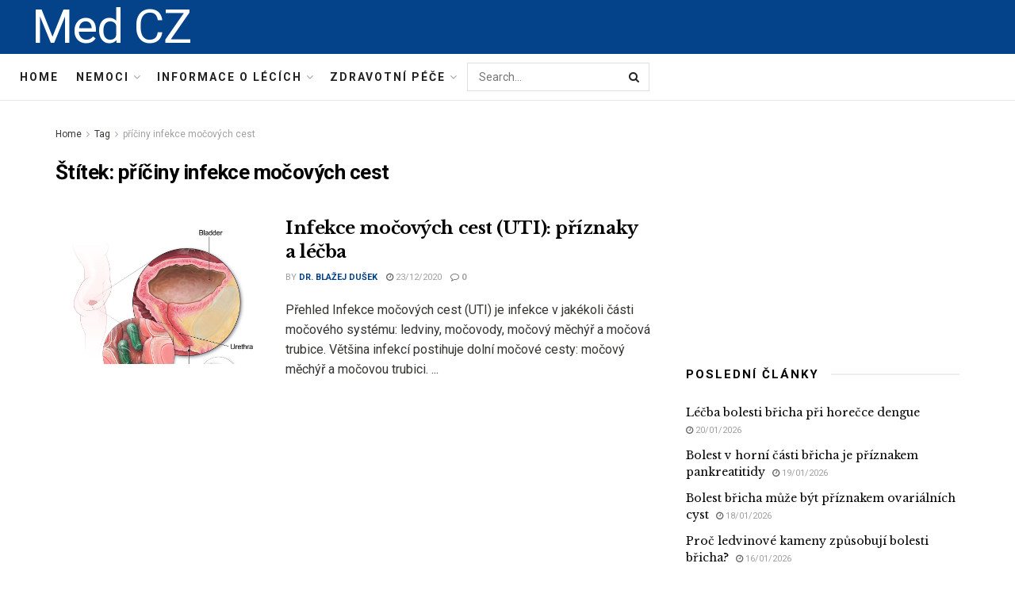

--- FILE ---
content_type: text/html; charset=utf-8
request_url: https://www.google.com/recaptcha/api2/aframe
body_size: 265
content:
<!DOCTYPE HTML><html><head><meta http-equiv="content-type" content="text/html; charset=UTF-8"></head><body><script nonce="FT0J60Cg-nfdKelLMHj8ug">/** Anti-fraud and anti-abuse applications only. See google.com/recaptcha */ try{var clients={'sodar':'https://pagead2.googlesyndication.com/pagead/sodar?'};window.addEventListener("message",function(a){try{if(a.source===window.parent){var b=JSON.parse(a.data);var c=clients[b['id']];if(c){var d=document.createElement('img');d.src=c+b['params']+'&rc='+(localStorage.getItem("rc::a")?sessionStorage.getItem("rc::b"):"");window.document.body.appendChild(d);sessionStorage.setItem("rc::e",parseInt(sessionStorage.getItem("rc::e")||0)+1);localStorage.setItem("rc::h",'1768906891445');}}}catch(b){}});window.parent.postMessage("_grecaptcha_ready", "*");}catch(b){}</script></body></html>